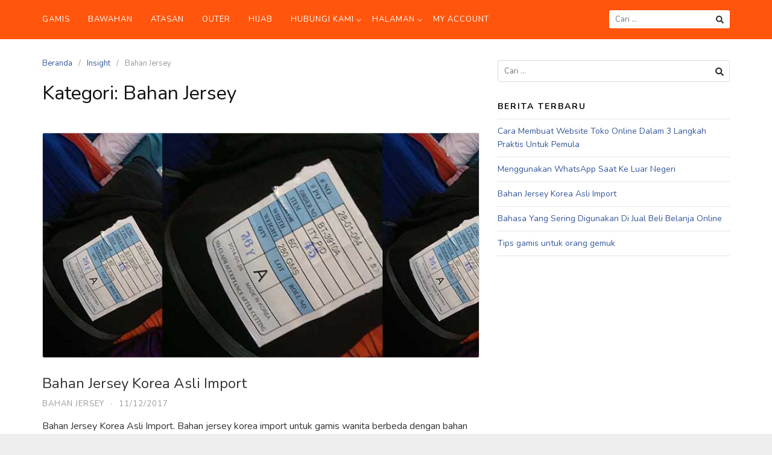

--- FILE ---
content_type: text/html; charset=UTF-8
request_url: https://www.daawam.com/insight/bahan-jersey/
body_size: 8833
content:
<!DOCTYPE html><html
lang="id"><head><meta
charset="UTF-8"><meta
name="viewport" content="width=device-width,initial-scale=1,minimum-scale=1.0"><meta
name='robots' content='index, follow, max-image-preview:large, max-snippet:-1, max-video-preview:-1' /><title>Bahan Jersey Original Impor Dari Korea | Daawam</title><meta
name="description" content="Bahan Jersey Original Impor Dari Korea" /><link
rel="canonical" href="https://www.daawam.com/insight/bahan-jersey/" /><meta
property="og:locale" content="id_ID" /><meta
property="og:type" content="article" /><meta
property="og:title" content="Bahan Jersey Original Impor Dari Korea | Daawam" /><meta
property="og:description" content="Bahan Jersey Original Impor Dari Korea" /><meta
property="og:url" content="https://www.daawam.com/insight/bahan-jersey/" /><meta
property="og:site_name" content="Daawam" /><meta
name="twitter:card" content="summary_large_image" /><meta
name="twitter:site" content="@geraidaawam" /> <script type="application/ld+json" class="yoast-schema-graph">{"@context":"https://schema.org","@graph":[{"@type":"CollectionPage","@id":"https://www.daawam.com/insight/bahan-jersey/","url":"https://www.daawam.com/insight/bahan-jersey/","name":"Bahan Jersey Original Impor Dari Korea | Daawam","isPartOf":{"@id":"https://www.daawam.com/#website"},"description":"Bahan Jersey Original Impor Dari Korea","breadcrumb":{"@id":"https://www.daawam.com/insight/bahan-jersey/#breadcrumb"},"inLanguage":"id"},{"@type":"BreadcrumbList","@id":"https://www.daawam.com/insight/bahan-jersey/#breadcrumb","itemListElement":[{"@type":"ListItem","position":1,"name":"Home","item":"https://www.daawam.com/"},{"@type":"ListItem","position":2,"name":"Insight","item":"https://www.daawam.com/insight/"},{"@type":"ListItem","position":3,"name":"Bahan Jersey"}]},{"@type":"WebSite","@id":"https://www.daawam.com/#website","url":"https://www.daawam.com/","name":"Daawam","description":"Busana Cantik Serba Macam","publisher":{"@id":"https://www.daawam.com/#/schema/person/2902fa3e6495359a7bfb86fd4ad75807"},"potentialAction":[{"@type":"SearchAction","target":{"@type":"EntryPoint","urlTemplate":"https://www.daawam.com/?s={search_term_string}"},"query-input":{"@type":"PropertyValueSpecification","valueRequired":true,"valueName":"search_term_string"}}],"inLanguage":"id"},{"@type":["Person","Organization"],"@id":"https://www.daawam.com/#/schema/person/2902fa3e6495359a7bfb86fd4ad75807","name":"Daawam","image":{"@type":"ImageObject","inLanguage":"id","@id":"https://www.daawam.com/#/schema/person/image/","url":"https://www.daawam.com/wp-content/litespeed/avatar/cf2c6986cd29a03761fe30fb869cf3e9.jpg?ver=1769589317","contentUrl":"https://www.daawam.com/wp-content/litespeed/avatar/cf2c6986cd29a03761fe30fb869cf3e9.jpg?ver=1769589317","caption":"Daawam"},"logo":{"@id":"https://www.daawam.com/#/schema/person/image/"},"sameAs":["https://www.daawam.com/"]}]}</script> <link
rel='dns-prefetch' href='//fonts.googleapis.com' /><link
rel="alternate" type="application/rss+xml" title="Daawam &raquo; Feed" href="https://www.daawam.com/feed/" /><link
rel="alternate" type="application/rss+xml" title="Daawam &raquo; Umpan Komentar" href="https://www.daawam.com/comments/feed/" /><link
rel="alternate" type="application/rss+xml" title="Daawam &raquo; Bahan Jersey Umpan Kategori" href="https://www.daawam.com/insight/bahan-jersey/feed/" /><style>.lazyload,.lazyloading{max-width:100%}</style><style id='wp-img-auto-sizes-contain-inline-css' type='text/css'>img:is([sizes=auto i],[sizes^="auto," i]){contain-intrinsic-size:3000px 1500px}</style><link
rel='stylesheet' id='litespeed-cache-dummy-css' href='https://www.daawam.com/wp-content/cache/wp-super-minify/css/c56bfe93565bb8da298bf54d8510e451.css' type='text/css' media='all' /><link
rel='stylesheet' id='wp-block-library-css' href='https://www.daawam.com/wp-includes/css/dist/block-library/style.min.css' type='text/css' media='all' /><style id='classic-theme-styles-inline-css' type='text/css'>/*! This file is auto-generated */
.wp-block-button__link{color:#fff;background-color:#32373c;border-radius:9999px;box-shadow:none;text-decoration:none;padding:calc(.667em + 2px) calc(1.333em+2px);font-size:1.125em}.wp-block-file__button{background:#32373c;color:#fff;text-decoration:none}</style><style id='global-styles-inline-css' type='text/css'>:root{--wp--preset--aspect-ratio--square:1;--wp--preset--aspect-ratio--4-3:4/3;--wp--preset--aspect-ratio--3-4:3/4;--wp--preset--aspect-ratio--3-2:3/2;--wp--preset--aspect-ratio--2-3:2/3;--wp--preset--aspect-ratio--16-9:16/9;--wp--preset--aspect-ratio--9-16:9/16;--wp--preset--color--black:#000;--wp--preset--color--cyan-bluish-gray:#abb8c3;--wp--preset--color--white:#fff;--wp--preset--color--pale-pink:#f78da7;--wp--preset--color--vivid-red:#cf2e2e;--wp--preset--color--luminous-vivid-orange:#ff6900;--wp--preset--color--luminous-vivid-amber:#fcb900;--wp--preset--color--light-green-cyan:#7bdcb5;--wp--preset--color--vivid-green-cyan:#00d084;--wp--preset--color--pale-cyan-blue:#8ed1fc;--wp--preset--color--vivid-cyan-blue:#0693e3;--wp--preset--color--vivid-purple:#9b51e0;--wp--preset--gradient--vivid-cyan-blue-to-vivid-purple:linear-gradient(135deg,rgb(6,147,227) 0%,rgb(155,81,224) 100%);--wp--preset--gradient--light-green-cyan-to-vivid-green-cyan:linear-gradient(135deg,rgb(122,220,180) 0%,rgb(0,208,130) 100%);--wp--preset--gradient--luminous-vivid-amber-to-luminous-vivid-orange:linear-gradient(135deg,rgb(252,185,0) 0%,rgb(255,105,0) 100%);--wp--preset--gradient--luminous-vivid-orange-to-vivid-red:linear-gradient(135deg,rgb(255,105,0) 0%,rgb(207,46,46) 100%);--wp--preset--gradient--very-light-gray-to-cyan-bluish-gray:linear-gradient(135deg,rgb(238,238,238) 0%,rgb(169,184,195) 100%);--wp--preset--gradient--cool-to-warm-spectrum:linear-gradient(135deg,rgb(74,234,220) 0%,rgb(151,120,209) 20%,rgb(207,42,186) 40%,rgb(238,44,130) 60%,rgb(251,105,98) 80%,rgb(254,248,76) 100%);--wp--preset--gradient--blush-light-purple:linear-gradient(135deg,rgb(255,206,236) 0%,rgb(152,150,240) 100%);--wp--preset--gradient--blush-bordeaux:linear-gradient(135deg,rgb(254,205,165) 0%,rgb(254,45,45) 50%,rgb(107,0,62) 100%);--wp--preset--gradient--luminous-dusk:linear-gradient(135deg,rgb(255,203,112) 0%,rgb(199,81,192) 50%,rgb(65,88,208) 100%);--wp--preset--gradient--pale-ocean:linear-gradient(135deg,rgb(255,245,203) 0%,rgb(182,227,212) 50%,rgb(51,167,181) 100%);--wp--preset--gradient--electric-grass:linear-gradient(135deg,rgb(202,248,128) 0%,rgb(113,206,126) 100%);--wp--preset--gradient--midnight:linear-gradient(135deg,rgb(2,3,129) 0%,rgb(40,116,252) 100%);--wp--preset--font-size--small:13px;--wp--preset--font-size--medium:20px;--wp--preset--font-size--large:36px;--wp--preset--font-size--x-large:42px;--wp--preset--spacing--20:0.44rem;--wp--preset--spacing--30:0.67rem;--wp--preset--spacing--40:1rem;--wp--preset--spacing--50:1.5rem;--wp--preset--spacing--60:2.25rem;--wp--preset--spacing--70:3.38rem;--wp--preset--spacing--80:5.06rem;--wp--preset--shadow--natural:6px 6px 9px rgba(0, 0, 0, 0.2);--wp--preset--shadow--deep:12px 12px 50px rgba(0, 0, 0, 0.4);--wp--preset--shadow--sharp:6px 6px 0px rgba(0, 0, 0, 0.2);--wp--preset--shadow--outlined:6px 6px 0px -3px rgb(255, 255, 255), 6px 6px rgb(0, 0, 0);--wp--preset--shadow--crisp:6px 6px 0px rgb(0,0,0)}:where(.is-layout-flex){gap:.5em}:where(.is-layout-grid){gap:.5em}body .is-layout-flex{display:flex}.is-layout-flex{flex-wrap:wrap;align-items:center}.is-layout-flex>:is(*,div){margin:0}body .is-layout-grid{display:grid}.is-layout-grid>:is(*,div){margin:0}:where(.wp-block-columns.is-layout-flex){gap:2em}:where(.wp-block-columns.is-layout-grid){gap:2em}:where(.wp-block-post-template.is-layout-flex){gap:1.25em}:where(.wp-block-post-template.is-layout-grid){gap:1.25em}.has-black-color{color:var(--wp--preset--color--black)!important}.has-cyan-bluish-gray-color{color:var(--wp--preset--color--cyan-bluish-gray)!important}.has-white-color{color:var(--wp--preset--color--white)!important}.has-pale-pink-color{color:var(--wp--preset--color--pale-pink)!important}.has-vivid-red-color{color:var(--wp--preset--color--vivid-red)!important}.has-luminous-vivid-orange-color{color:var(--wp--preset--color--luminous-vivid-orange)!important}.has-luminous-vivid-amber-color{color:var(--wp--preset--color--luminous-vivid-amber)!important}.has-light-green-cyan-color{color:var(--wp--preset--color--light-green-cyan)!important}.has-vivid-green-cyan-color{color:var(--wp--preset--color--vivid-green-cyan)!important}.has-pale-cyan-blue-color{color:var(--wp--preset--color--pale-cyan-blue)!important}.has-vivid-cyan-blue-color{color:var(--wp--preset--color--vivid-cyan-blue)!important}.has-vivid-purple-color{color:var(--wp--preset--color--vivid-purple)!important}.has-black-background-color{background-color:var(--wp--preset--color--black)!important}.has-cyan-bluish-gray-background-color{background-color:var(--wp--preset--color--cyan-bluish-gray)!important}.has-white-background-color{background-color:var(--wp--preset--color--white)!important}.has-pale-pink-background-color{background-color:var(--wp--preset--color--pale-pink)!important}.has-vivid-red-background-color{background-color:var(--wp--preset--color--vivid-red)!important}.has-luminous-vivid-orange-background-color{background-color:var(--wp--preset--color--luminous-vivid-orange)!important}.has-luminous-vivid-amber-background-color{background-color:var(--wp--preset--color--luminous-vivid-amber)!important}.has-light-green-cyan-background-color{background-color:var(--wp--preset--color--light-green-cyan)!important}.has-vivid-green-cyan-background-color{background-color:var(--wp--preset--color--vivid-green-cyan)!important}.has-pale-cyan-blue-background-color{background-color:var(--wp--preset--color--pale-cyan-blue)!important}.has-vivid-cyan-blue-background-color{background-color:var(--wp--preset--color--vivid-cyan-blue)!important}.has-vivid-purple-background-color{background-color:var(--wp--preset--color--vivid-purple)!important}.has-black-border-color{border-color:var(--wp--preset--color--black)!important}.has-cyan-bluish-gray-border-color{border-color:var(--wp--preset--color--cyan-bluish-gray)!important}.has-white-border-color{border-color:var(--wp--preset--color--white)!important}.has-pale-pink-border-color{border-color:var(--wp--preset--color--pale-pink)!important}.has-vivid-red-border-color{border-color:var(--wp--preset--color--vivid-red)!important}.has-luminous-vivid-orange-border-color{border-color:var(--wp--preset--color--luminous-vivid-orange)!important}.has-luminous-vivid-amber-border-color{border-color:var(--wp--preset--color--luminous-vivid-amber)!important}.has-light-green-cyan-border-color{border-color:var(--wp--preset--color--light-green-cyan)!important}.has-vivid-green-cyan-border-color{border-color:var(--wp--preset--color--vivid-green-cyan)!important}.has-pale-cyan-blue-border-color{border-color:var(--wp--preset--color--pale-cyan-blue)!important}.has-vivid-cyan-blue-border-color{border-color:var(--wp--preset--color--vivid-cyan-blue)!important}.has-vivid-purple-border-color{border-color:var(--wp--preset--color--vivid-purple)!important}.has-vivid-cyan-blue-to-vivid-purple-gradient-background{background:var(--wp--preset--gradient--vivid-cyan-blue-to-vivid-purple)!important}.has-light-green-cyan-to-vivid-green-cyan-gradient-background{background:var(--wp--preset--gradient--light-green-cyan-to-vivid-green-cyan)!important}.has-luminous-vivid-amber-to-luminous-vivid-orange-gradient-background{background:var(--wp--preset--gradient--luminous-vivid-amber-to-luminous-vivid-orange)!important}.has-luminous-vivid-orange-to-vivid-red-gradient-background{background:var(--wp--preset--gradient--luminous-vivid-orange-to-vivid-red)!important}.has-very-light-gray-to-cyan-bluish-gray-gradient-background{background:var(--wp--preset--gradient--very-light-gray-to-cyan-bluish-gray)!important}.has-cool-to-warm-spectrum-gradient-background{background:var(--wp--preset--gradient--cool-to-warm-spectrum)!important}.has-blush-light-purple-gradient-background{background:var(--wp--preset--gradient--blush-light-purple)!important}.has-blush-bordeaux-gradient-background{background:var(--wp--preset--gradient--blush-bordeaux)!important}.has-luminous-dusk-gradient-background{background:var(--wp--preset--gradient--luminous-dusk)!important}.has-pale-ocean-gradient-background{background:var(--wp--preset--gradient--pale-ocean)!important}.has-electric-grass-gradient-background{background:var(--wp--preset--gradient--electric-grass)!important}.has-midnight-gradient-background{background:var(--wp--preset--gradient--midnight)!important}.has-small-font-size{font-size:var(--wp--preset--font-size--small)!important}.has-medium-font-size{font-size:var(--wp--preset--font-size--medium)!important}.has-large-font-size{font-size:var(--wp--preset--font-size--large)!important}.has-x-large-font-size{font-size:var(--wp--preset--font-size--x-large)!important}:where(.wp-block-post-template.is-layout-flex){gap:1.25em}:where(.wp-block-post-template.is-layout-grid){gap:1.25em}:where(.wp-block-term-template.is-layout-flex){gap:1.25em}:where(.wp-block-term-template.is-layout-grid){gap:1.25em}:where(.wp-block-columns.is-layout-flex){gap:2em}:where(.wp-block-columns.is-layout-grid){gap:2em}:root :where(.wp-block-pullquote){font-size:1.5em;line-height:1.6}</style><link
rel='stylesheet' id='googlefonts-css' href='https://fonts.googleapis.com/css?family=Nunito%3A400%2C700&#038;display=swap&#038;ver=6.9' type='text/css' media='all' /><link
rel='stylesheet' id='landingpress-css' href='https://www.daawam.com/wp-content/cache/wp-super-minify/css/ce98a1df21f99ff7ab9f74df3d187eee.css' type='text/css' media='all' /><link
rel="EditURI" type="application/rsd+xml" title="RSD" href="https://www.daawam.com/xmlrpc.php?rsd" /> <script data-optimized="1" src="[data-uri]" defer></script> <style>.no-js img.lazyload{display:none}figure.wp-block-image img.lazyloading{min-width:150px}.lazyload,.lazyloading{--smush-placeholder-width:100px;--smush-placeholder-aspect-ratio:1/1;width:var(--smush-image-width,var(--smush-placeholder-width))!important;aspect-ratio:var(--smush-image-aspect-ratio,var(--smush-placeholder-aspect-ratio))!important}.lazyload,.lazyloading{opacity:0}.lazyloaded{opacity:1;transition:opacity 400ms;transition-delay:0ms}</style><meta
name="generator" content="Elementor 3.34.3; features: additional_custom_breakpoints; settings: css_print_method-external, google_font-enabled, font_display-auto"> <script data-optimized="1" type='text/javascript' src="[data-uri]" defer></script> <script data-optimized="1" type='text/javascript' src="[data-uri]" defer></script><script data-optimized="1" type='text/javascript' src="[data-uri]" defer></script> <style>.e-con.e-parent:nth-of-type(n+4):not(.e-lazyloaded):not(.e-no-lazyload),.e-con.e-parent:nth-of-type(n+4):not(.e-lazyloaded):not(.e-no-lazyload) *{background-image:none!important}@media screen and (max-height:1024px){.e-con.e-parent:nth-of-type(n+3):not(.e-lazyloaded):not(.e-no-lazyload),.e-con.e-parent:nth-of-type(n+3):not(.e-lazyloaded):not(.e-no-lazyload) *{background-image:none!important}}@media screen and (max-height:640px){.e-con.e-parent:nth-of-type(n+2):not(.e-lazyloaded):not(.e-no-lazyload),.e-con.e-parent:nth-of-type(n+2):not(.e-lazyloaded):not(.e-no-lazyload) *{background-image:none!important}}</style><style type="text/css">svg{width:1em;height:1em;fill:currentColor;display:inline-block;vertical-align:middle;margin-top:-2px}body,.site-description{font-family:"Nunito",sans-serif}@media (max-width:500px){.site-header{display:none!important}}.site-title,.site-title a,.site-title a:visited,.site-description{color:#fff}.site-branding{text-align:center}@media (min-width:769px){.main-navigation{padding-top:0;padding-bottom:0}.is-sticky .main-navigation{padding-top:0;padding-bottom:0}}.main-navigation,.main-navigation ul ul{background-color:#ff550c}.main-navigation li a,.main-navigation li a:visited,.menu-toggle,a.menu-minicart{color:#fff}.menu-bar{background:#fff}.main-navigation li a:hover,a.menu-minicart:hover{color:#62db32}.main-navigation li a{font-weight:400}.site-footer-widgets{background-color:#00260b}.footer-widget.widget .widget-title{color:#fcfcfc}.footer-widget.widget{color:#fff}.footer-widget.widget a,.footer-widget.widget a:visited{color:#fff}.footer-widget.widget a:hover{color:#d93}.footer-widget.widget .widget-title,.footer-widget.widget li,.footer-widget.widget ul ul{border-color:#fff}.site-footer .container{background-color:#ff5d00}.site-footer-widgets{border-radius:0}.site-inner{border-bottom-right-radius:0;border-bottom-left-radius:0}.site-footer{color:#fff}.site-footer,.site-footer .container{font-size:10px}#back-to-top{background:#16bf00}#back-to-top{color:#fff}.container,.site-header,.site-inner,.main-navigation,.page-landingpress-full-hf .site-header .container,.page-landingpress-full-hf .main-navigation .container,.page-landingpress-full-hf .site-footer-widgets .container,.elementor-template-full-width .site-header .container,.elementor-template-full-width .main-navigation .container,.elementor-template-full-width .site-footer-widgets .container,.page-landingpress-boxed .container,.page-landingpress-boxed .site-header,.page-landingpress-boxed .site-inner,.page-landingpress-boxed .main-navigation,.page-landingpress-boxed-hf .container,.page-landingpress-boxed-hf .site-header,.page-landingpress-boxed-hf .site-inner,.page-landingpress-boxed-hf .main-navigation{max-width:1200px}@media (min-width:1200px){.site-content .content-area{float:left;width:64.51612903%}.site-content .widget-area{float:right;width:35.48387097%}}@media (max-width:1199px){.site-content .content-area{float:none;width:100%}.site-content .widget-area{float:none;width:100%}}</style><link
rel="icon" href="https://www.daawam.com/wp-content/uploads/2018/02/cropped-Favicon-Daawam-1-1-100x100.jpg" sizes="32x32" /><link
rel="icon" href="https://www.daawam.com/wp-content/uploads/2018/02/cropped-Favicon-Daawam-1-1-255x255.jpg" sizes="192x192" /><link
rel="apple-touch-icon" href="https://www.daawam.com/wp-content/uploads/2018/02/cropped-Favicon-Daawam-1-1-255x255.jpg" /><meta
name="msapplication-TileImage" content="https://www.daawam.com/wp-content/uploads/2018/02/cropped-Favicon-Daawam-1-1-300x300.jpg" /> <script data-optimized="1" src="[data-uri]" defer></script> <script src="https://www.googletagmanager.com/gtag/js?id=UA-110609834-1" defer data-deferred="1"></script> <script src="[data-uri]" defer></script> </head><body
data-rsssl=1 class="archive category category-bahan-jersey category-16 wp-theme-landingpress-wp page-landingpress-full-hf header-inactive header-menu-active header-menu-sticky header-menu-before footer-active elementor-default elementor-kit-6667"><noscript>
<img
height="1" width="1" style="display:none" alt="fbpx"
src="https://www.facebook.com/tr?id=372331340776755&ev=PageView&noscript=1" />
</noscript><a
class="skip-link screen-reader-text" href="#content">Langsung ke konten</a><div
class="site-canvas"><div
id="page" class="site-container"><nav
id="site-navigation" class="main-navigation  main-navigation-logo-no main-navigation-cart-no"><div
class="container"><div
class="menu-overlay"></div>
<button
class="menu-toggle" aria-controls="header-menu" aria-expanded="false"><span
class="menu-toggle-text">MENU</span><span
class="menu-icon"><svg
xmlns="http://www.w3.org/2000/svg" viewBox="0 0 448 512"><path
d="M16 132h416c8.837 0 16-7.163 16-16V76c0-8.837-7.163-16-16-16H16C7.163 60 0 67.163 0 76v40c0 8.837 7.163 16 16 16zm0 160h416c8.837 0 16-7.163 16-16v-40c0-8.837-7.163-16-16-16H16c-8.837 0-16 7.163-16 16v40c0 8.837 7.163 16 16 16zm0 160h416c8.837 0 16-7.163 16-16v-40c0-8.837-7.163-16-16-16H16c-8.837 0-16 7.163-16 16v40c0 8.837 7.163 16 16 16z"/></svg></span></button><div
class="header-menu-container"><ul
id="header-menu" class="header-menu menu nav-menu clearfix"><li
id="menu-item-12979" class="menu-item menu-item-type-custom menu-item-object-custom menu-item-12979"><a
href="#">Gamis</a></li><li
id="menu-item-12980" class="menu-item menu-item-type-custom menu-item-object-custom menu-item-12980"><a
href="#">Bawahan</a></li><li
id="menu-item-12981" class="menu-item menu-item-type-custom menu-item-object-custom menu-item-12981"><a
href="#">Atasan</a></li><li
id="menu-item-12977" class="menu-item menu-item-type-custom menu-item-object-custom menu-item-12977"><a
href="#">Outer</a></li><li
id="menu-item-12978" class="menu-item menu-item-type-custom menu-item-object-custom menu-item-12978"><a
href="#">Hijab</a></li><li
id="menu-item-6467" class="menu-item menu-item-type-post_type menu-item-object-page menu-item-has-children menu-item-6467"><a
href="https://www.daawam.com/contact/">Hubungi Kami</a><ul
class="sub-menu"><li
id="menu-item-8264" class="menu-item menu-item-type-post_type menu-item-object-page menu-item-8264"><a
href="https://www.daawam.com/about-us/">Tentang Kami</a></li></ul></li><li
id="menu-item-6466" class="menu-item menu-item-type-custom menu-item-object-custom menu-item-has-children menu-item-6466"><a
href="#">Halaman</a><ul
class="sub-menu"><li
id="menu-item-3602" class="menu-item menu-item-type-post_type menu-item-object-page menu-item-3602"><a
href="https://www.daawam.com/faq/">FAQ</a></li><li
id="menu-item-8265" class="menu-item menu-item-type-post_type menu-item-object-page menu-item-8265"><a
href="https://www.daawam.com/services/">Services</a></li></ul></li><li
id="menu-item-8266" class="menu-item menu-item-type-post_type menu-item-object-page menu-item-8266"><a
href="https://www.daawam.com/my-account/">My Account</a></li><li
class="header-searchform"><form
method="get" class="search-form" action="https://www.daawam.com/">
<label>
<span
class="screen-reader-text">Cari untuk:</span>
<input
type="search" class="search-field" placeholder="Cari &hellip;" value="" name="s" />
</label>
<input
type="submit" class="search-submit" value="Cari" /></form></li></ul></div></div></nav><div
class="site-inner"><div
id="content" class="site-content"><div
class="container"><div
id="primary" class="content-area"><main
id="main" class="site-main"><nav
class="breadcrumb clearfix"><ul><li><a
href="https://www.daawam.com">Beranda</a></li><li><a
href="https://www.daawam.com/insight/">Insight</a></li><li>Bahan Jersey</li></ul></nav><header
class="page-header"><h1 class="page-title">Kategori: <span>Bahan Jersey</span></h1></header><div
class="blog-post-area"><article
id="post-807" class="clearfix entry-blog blog-layout-excerpt-image post-807 post type-post status-publish format-standard category-bahan-jersey entry"><div
class="blog-section-image">
<a
href="https://www.daawam.com/bahan-jersey-korea/" class="entry-image-link"><img
fetchpriority="high" width="570" height="293" src="https://www.daawam.com/wp-content/uploads/2017/12/Bahan-Jersey-Korea-Asli-Import-Daawam.jpg" class="entry-image" alt="Bahan Jersey Korea Asli Import" decoding="async" /></a></div><div
class="blog-section-content"><header
class="entry-header"><h2 class="entry-title"><a
href="https://www.daawam.com/bahan-jersey-korea/" rel="bookmark">Bahan Jersey Korea Asli Import</a></h2><div
class="entry-meta"><span
class="cat-links"><a
href="https://www.daawam.com/insight/bahan-jersey/" >Bahan Jersey</a></span><span
class="meta-sep">&middot;</span><span
class="time-link"><time
class="entry-date published" datetime="2017-12-11T18:50:16+07:00">11/12/2017</time><time
class="updated" datetime="2021-08-02T07:42:32+07:00">02/08/2021</time></span></div></header><div
class="entry-content"><p>Bahan Jersey Korea Asli Import. Bahan jersey korea import untuk gamis wanita berbeda dengan bahan jersey yang buat kaos-kaos bola. Bahan jersey yang buat kaos bola itu berjenis Licra-Spandex Super- Eyelet-DriFit-Hyget-Wafer-Paragon. Makanya penggunaannya bagus untuk seragam olahraga. Sedangkan bahan jersey untuk gamis wanita,baik bermotif maupun polos adalah : Berjenis spandex ITY &#8220;Interlocked Twisted Yarn&#8221; bahan &hellip;</p><p><a
href="https://www.daawam.com/bahan-jersey-korea/" class="more-link">Lanjut membaca</a></p></div></div></article></div></main></div><div
id="secondary" class="widget-area"><div
class="site-sidebar"><aside
id="search-2" class="widget widget_search"><form
role="search" method="get" class="search-form" action="https://www.daawam.com/">
<label>
<span
class="screen-reader-text">Cari untuk:</span>
<input
type="search" class="search-field" placeholder="Cari &hellip;" value="" name="s" />
</label>
<input
type="submit" class="search-submit" value="Cari" /></form></aside><aside
id="recent-posts-2" class="widget widget_recent_entries"><h3 class="widget-title">Berita Terbaru</h3><ul><li>
<a
href="https://www.daawam.com/cara-membuat-website-toko-online-dalam-3-langkah-praktis/">Cara Membuat Website Toko Online Dalam 3 Langkah Praktis Untuk Pemula</a></li><li>
<a
href="https://www.daawam.com/menggunakan-whatsapp/">Menggunakan WhatsApp Saat Ke Luar Negeri</a></li><li>
<a
href="https://www.daawam.com/bahan-jersey-korea/">Bahan Jersey Korea Asli Import</a></li><li>
<a
href="https://www.daawam.com/bahasa-yang-sering-digunakan-di-jual-beli-belanja-online/">Bahasa Yang Sering Digunakan Di Jual Beli Belanja Online</a></li><li>
<a
href="https://www.daawam.com/tips-gamis-untuk-orang-gemuk/">Tips gamis untuk orang gemuk</a></li></ul></aside></div></div></div></div><div
id="footer-widgets" class="site-footer-widgets"><div
class="container"><div
class="footer-col"><aside
id="text-2" class="footer-widget widget widget_text"><h3 class="widget-title">Layanan Pelanggan</h3><div
class="textwidget"><p><a
href="https://www.daawam.com/garansi" target="_blank" rel="noopener">Garansi</a></p><p><a
href="https://www.daawam.com/my-account" target="_blank" rel="noopener">Akun Saya</a></p><p><a
href="https://www.daawam.com/cara-pemesanan" target="_blank" rel="noopener">Cara Pemesanan</a></p><p><a
href="https://www.daawam.com/cara-pembayaran" target="_blank" rel="noopener">Cara Pembayaran</a></p><p><a
href="https://www.daawam.com/contact/" target="_blank" rel="noopener">Hubungi Kami</a></p><p><a
href="https://cekresi.com/" target="_blank" rel="noopener">Cek Resi</a></p></div></aside></div><div
class="footer-col"><aside
id="text-3" class="footer-widget widget widget_text"><h3 class="widget-title">Informasi</h3><div
class="textwidget"><p><a
href="https://www.daawam.com/faq" target="_blank" rel="noopener">FAQ / Tanya Jawab</a></p><p><a
href="https://www.daawam.com/about-us/" target="_blank" rel="noopener">Tentang Kami</a></p><p><a
href="https://www.daawam.com/store-list/" target="_blank" rel="noopener">Toko Kami</a></p><p><a
href="https://www.daawam.com/daftar" target="_blank" rel="noopener">Pendaftaran Reseller</a></p><p><a
href="https://www.daawam.com/services/" target="_blank" rel="noopener">Service</a></p><p><a
href="https://www.daawam.com/blog" target="_blank" rel="noopener">Blog</a></p></div></aside></div><div
class="footer-col"><aside
id="text-4" class="footer-widget widget widget_text"><h3 class="widget-title">Daawam</h3><div
class="textwidget"><p>Blok A / 5 / B / 62</p><p>Pasar Tanah Abang Jakarta 10240</p><p>Telepon : 0812.8999.9229</p></div></aside><aside
id="recent-posts-3" class="footer-widget widget widget_recent_entries"><h3 class="widget-title">Berita Terbaru</h3><ul><li>
<a
href="https://www.daawam.com/cara-membuat-website-toko-online-dalam-3-langkah-praktis/">Cara Membuat Website Toko Online Dalam 3 Langkah Praktis Untuk Pemula</a></li></ul></aside></div></div></div></div><footer
id="colophon" class="site-footer"><div
class="container"><div
class="site-info">
Copyright © 2024-Daawam | Busana Cantik Serba Macam</div></div></footer></div></div> <script type="speculationrules">{"prefetch":[{"source":"document","where":{"and":[{"href_matches":"/*"},{"not":{"href_matches":["/wp-*.php","/wp-admin/*","/wp-content/uploads/*","/wp-content/*","/wp-content/plugins/*","/wp-content/themes/landingpress-wp/*","/*\\?(.+)"]}},{"not":{"selector_matches":"a[rel~=\"nofollow\"]"}},{"not":{"selector_matches":".no-prefetch, .no-prefetch a"}}]},"eagerness":"conservative"}]}</script> <div
id="back-to-top"><svg
xmlns="http://www.w3.org/2000/svg" viewBox="0 0 320 512"><path
d="M177 159.7l136 136c9.4 9.4 9.4 24.6 0 33.9l-22.6 22.6c-9.4 9.4-24.6 9.4-33.9 0L160 255.9l-96.4 96.4c-9.4 9.4-24.6 9.4-33.9 0L7 329.7c-9.4-9.4-9.4-24.6 0-33.9l136-136c9.4-9.5 24.6-9.5 34-.1z"/></svg></div> <script data-optimized="1" type='text/javascript' src="[data-uri]" defer></script> <div
id='fb-pxl-ajax-code'></div> <script data-optimized="1" src="[data-uri]" defer></script> <script type="text/javascript" src="https://www.daawam.com/wp-includes/js/jquery/jquery.min.js" id="jquery-core-js"></script> <script data-optimized="1" type="text/javascript" defer src="https://www.daawam.com/wp-content/litespeed/js/905e98ec016fd14629a28b43655d3a15.js?ver=d3a15" id="jquery-migrate-js"></script> <script data-optimized="1" type="text/javascript" defer src="https://www.daawam.com/wp-content/litespeed/js/c8619943d308530694f7e98efffd0088.js?ver=d0088" id="landingpress-js"></script> <noscript><img
height="1" width="1" alt="fbpx" style="display:none" src="https://www.facebook.com/tr?id=372331340776755&ev=PageView&noscript=1" /></noscript>
<noscript><img
height="1" width="1" alt="fbpx" style="display:none" src="https://www.facebook.com/tr?id=429652888087058&ev=PageView&noscript=1" /></noscript></body></html>
<!-- Page optimized by LiteSpeed Cache @2026-01-29 11:57:16 -->

<!-- Page cached by LiteSpeed Cache 7.7 on 2026-01-29 11:57:16 -->
<!--
*** This site runs WP Super Minify plugin v2.0.1 - http://wordpress.org/plugins/wp-super-minify ***
*** Total size saved: 8.724% | Size before compression: 34251 bytes | Size after compression: 31263 bytes. ***
-->

--- FILE ---
content_type: text/css
request_url: https://www.daawam.com/wp-content/cache/wp-super-minify/css/ce98a1df21f99ff7ab9f74df3d187eee.css
body_size: 9770
content:
html{font-family:sans-serif;-webkit-text-size-adjust:100%;-ms-text-size-adjust:100%}body{margin:0}article,aside,details,figcaption,figure,footer,header,main,menu,nav,section,summary{display:block}audio,canvas,progress,video{display:inline-block;vertical-align:baseline}audio:not([controls]){display:none;height:0}[hidden],template{display:none}a{background-color:#fff0}a:active,a:hover{outline:0}abbr[title]{border-bottom:1px dotted}b,strong{font-weight:700}dfn{font-style:italic}h1{margin:.67em 0;font-size:2em}mark{color:#000;background:#ff0}small{font-size:80%}sub,sup{position:relative;font-size:75%;line-height:0;vertical-align:baseline}sup{top:-.5em}sub{bottom:-.25em}img{border:0}figure{margin:1em 40px}hr{box-sizing:content-box;height:0}pre{overflow:auto}code,kbd,pre,samp{font-family:monospace,monospace;font-size:1em}button,input,optgroup,select,textarea{margin:0;color:inherit;font:inherit}button{overflow:visible}button,select{text-transform:none}button,html input[type="button"],input[type="reset"],input[type="submit"]{cursor:pointer;-webkit-appearance:button}button[disabled],html input[disabled]{cursor:default}button::-moz-focus-inner,input::-moz-focus-inner{padding:0;border:0}input{line-height:normal}input[type="checkbox"],input[type="radio"]{box-sizing:border-box;padding:0}input[type="number"]::-webkit-inner-spin-button,input[type="number"]::-webkit-outer-spin-button{height:auto}input[type="search"]{-webkit-appearance:textfield}input[type="search"]::-webkit-search-cancel-button,input[type="search"]::-webkit-search-decoration{-webkit-appearance:none}fieldset{margin:0;padding:0;border:0}legend{padding:0;border:0}textarea{overflow:auto}optgroup{font-weight:700}table{border-spacing:0;border-collapse:collapse}td,th{padding:0}html{box-sizing:border-box;-ms-word-wrap:break-word;word-wrap:break-word}*,*:before,*:after{box-sizing:inherit}body{color:#333;background:#eee;font-family:-apple-system,BlinkMacSystemFont,"Segoe UI",Roboto,Oxygen-Sans,Ubuntu,Cantarell,"Helvetica Neue",sans-serif;font-size:16px;line-height:1.6}button,input,select,textarea{font-size:13px;line-height:1.6}h1,h2,h3,h4,h5,h6{color:#111;font-weight:400}p{margin:0 0 1.25em}a,a:visited{color:#365899;text-decoration:none}a:hover{color:#365899;text-decoration:underline}a:focus{outline:thin dotted}a:hover,a:active{outline:0}b,strong{font-weight:700}dfn,cite,em,i{font-style:italic}blockquote{margin:0 0 20px;padding:20px 25px;border:1px dashed #ddd}blockquote>p:last-of-type{margin-bottom:0}address{margin:0 0 1.5em}pre{overflow:auto;max-width:100%;margin-bottom:1.6em;padding:1.6em;background:#eee;font-family:"Courier 10 Pitch",Courier,monospace;font-size:15px;line-height:1.6}code,kbd,tt,var{font-family:Monaco,Consolas,"Andale Mono","DejaVu Sans Mono",monospace;font-size:15px}abbr,acronym{border-bottom:1px dotted #666;cursor:help}mark,ins{background:#fff9c0;text-decoration:none}small{font-size:75%}big{font-size:125%}blockquote:before,blockquote:after,q:before,q:after{content:""}blockquote,q{quotes:"" ""}hr{height:1px;margin-bottom:1.5em;border-bottom:1px solid #ddd;background:none}ul,ol{margin:0 0 1.5em 0}ul{list-style:disc}ol{list-style:decimal}li>ul,li>ol{margin-bottom:0;margin-left:1.5em}dt{font-weight:700}dd{margin:0 1.5em 1.5em}img{max-width:100%;height:auto;border-radius:2px}table{width:100%;margin:0 0 1.5em}th,td{padding:7px;text-align:left}button,input[type="button"],input[type="reset"],input[type="submit"]{padding:7px 15px 7px;border:1px solid #ddd;border-radius:3px;color:rgb(0 0 0 / .8);background:#e6e6e6;font-size:14px;line-height:1.6}input[type="text"],input[type="number"],input[type="tel"],input[type="email"],input[type="url"],input[type="password"],input[type="search"],textarea{padding:7px 10px 7px;border:1px solid #ddd;border-radius:3px}textarea{width:100%;padding:5px 10px 5px}select{box-sizing:border-box;height:32px;padding:0 25px 0 10px;border:1px solid #ddd;border-radius:3px;background:#fff url([data-uri]) no-repeat center right;font-size:14px;line-height:30px;-webkit-appearance:none;-moz-appearance:none;appearance:none}figure{margin:0}.search-submit{margin-left:10px}.site-container{width:100%;margin:0 auto;padding:30px}.container{max-width:960px;margin:0 auto;padding:0 30px}.site-header{position:relative;max-width:960px;margin:0 auto;padding:0;background-position:center;background-size:cover}.site-branding{position:relative;padding:60px 0 50px;background-color:#e3ecf8;background-position:center;background-size:cover;text-align:center}.site-branding .container{position:relative}.site-header-overlay{position:absolute;top:0;right:0;bottom:0;left:0;width:100%;height:100%;opacity:.8}.site-title{margin:0;color:#222;font-size:28px;font-weight:400;line-height:1em}.site-title a,.site-title a:visited{color:#222;text-decoration:none}.site-description{margin:5px 0 0;opacity:.75;color:#333;font-size:16px;font-weight:400}.site-header-widget-active .header-widget{margin-top:20px}@media (min-width:701px){.site-header-widget-active.site-header-align-left .header-logo{float:left;max-width:40%}.site-header-widget-active.site-header-align-right .header-logo{float:right;max-width:40%}.site-header-widget-active.site-header-align-left .header-widget{float:right;max-width:60%;margin-top:-5px}.site-header-widget-active.site-header-align-right .header-widget{float:left;max-width:60%;margin-top:-5px}}.header-widget .widget,.header-widget .widget ul.menu,.header-widget .widget ul.menu li,.header-widget .widget ul.menu li ul{display:inline-block;margin:0;padding:0;border:0;list-style:none}.header-widget .widget ul.menu li ul{display:none}.header-widget .widget ul.menu li a{display:inline-block;padding:0 8px}.site-header-image{display:block;width:100%}.site-inner{max-width:960px;margin:0 auto;padding:0;background:#fff}.site-inner .container{padding:30px 15px 15px}.site-content .content-area{float:left;width:64.51612903%;padding:0 15px}.page-sidebar-inactive .site-content .content-area{float:none;width:100%}.site-content .widget-area{float:right;width:35.48387097%;padding:0 15px 30px}.page-sidebar-inactive .site-content .widget-area{display:none;float:none;width:100%}.site-footer-widgets{padding:10px 0 0;color:#eaeaea;background:#222;font-size:13px}.site-footer{font-size:13px;text-align:center}.site-footer .container{padding-top:30px;padding-bottom:30px;font-size:13px;text-align:center}.site-footer a,.site-footer a:visited{color:#333}.site-footer a:hover{color:#333;text-decoration:none}.page-landingpress .site-content .container,.page-landingpress .site-content .content-area,.elementor-template-full-width .site-content .container,.elementor-template-full-width .site-content .content-area{width:100%;max-width:100%;margin:0;padding:0}.page-landingpress-full .site-container{width:100%;max-width:100%;margin:0;padding:0}.page-landingpress-full .site-inner{background:none}.page-landingpress-full .site-inner{width:100%;max-width:100%;margin:0;padding:0}.page-landingpress-full-hf .site-container,.elementor-template-full-width .site-container{width:100%;max-width:100%;margin:0;padding:0}.page-landingpress-full-hf .site-inner,.elementor-template-full-width .site-inner{width:100%;max-width:100%;margin:0;padding:0}.page-landingpress-full-hf .site-header,.page-landingpress-full-hf .main-navigation,.elementor-template-full-width .site-header,.elementor-template-full-width .main-navigation{max-width:100%;margin:0}.page-landingpress-full-hf .site-branding .container,.elementor-template-full-width .site-branding .container{padding-top:30px;padding-bottom:20px}.page-landingpress-full-hf .site-footer .container,.elementor-template-full-width .site-footer .container{max-width:100%}.page-landingpress-full-hf .site-header .container,.page-landingpress-full-hf .main-navigation .container,.page-landingpress-full-hf .site-footer-widgets .container,.elementor-template-full-width .site-header .container,.elementor-template-full-width .main-navigation .container,.elementor-template-full-width .site-footer-widgets .container{max-width:960px}@media (max-width:960px){.page-landingpress-boxed .site-container{padding:0}}.page-landingpress-boxed .container,.page-landingpress-boxed .site-header,.page-landingpress-boxed .site-inner,.page-landingpress-boxed .main-navigation{max-width:960px}.page-landingpress-boxed-hf .container,.page-landingpress-boxed-hf .site-header,.page-landingpress-boxed-hf .site-inner,.page-landingpress-boxed-hf .main-navigation{max-width:960px}@media (max-width:700px){.page-landingpress-slim .site-container{padding:0}}.page-landingpress-slim .container,.page-landingpress-slim .site-header,.page-landingpress-slim .site-inner,.page-landingpress-slim .main-navigation{max-width:700px}.page-landingpress-slim-hf .container,.page-landingpress-slim-hf .site-header,.page-landingpress-slim-hf .site-inner,.page-landingpress-slim-hf .main-navigation{max-width:700px}.main-navigation{display:block;clear:both;z-index:99998!important;max-width:960px;margin:0 auto;background:#222;font-size:13px;letter-spacing:1px;text-transform:uppercase}#site-navigation-sticky-wrapper:not(.is-sticky){height:auto!important}.admin-bar .is-sticky .main-navigation{top:32px!important}@media screen and (max-width:782px){.admin-bar .is-sticky .main-navigation{top:46px!important}}@media screen and (max-width:600px){.admin-bar .is-sticky .main-navigation{top:0!important}}.main-navigation .container{padding:0 15px}.main-navigation ul{margin:0;padding-left:0;list-style:none}.main-navigation li{float:left;position:relative;-webkit-backface-visibility:hidden;-webkit-overflow-scrolling:touch}.main-navigation li a,.main-navigation li a:visited{display:block;position:relative;padding:0 15px;color:#999;line-height:65px;text-decoration:none}.main-navigation li a:hover{color:#fff}.main-navigation ul li.menu-item-has-children>a i,.main-navigation ul li.menu-item-has-children>a svg{padding-left:5px;opacity:.6}.main-navigation ul ul{float:left;position:absolute;z-index:99999;top:65px;left:-999em;border-top:1px solid rgb(255 255 255 / .1);background:#222;box-shadow:0 3px 3px rgb(255 255 255 / .2);text-align:left}.main-navigation ul ul ul{top:-1px;left:-999em}.main-navigation ul ul a{width:200px;line-height:40px}.main-navigation ul ul li{border-bottom:1px solid rgb(255 255 255 / .1)}.main-navigation ul ul li a{position:relative;padding:0 15px}.main-navigation ul li.menu-item-has-children>a>svg{position:absolute;top:50%;right:3px;margin-top:-6px}.main-navigation ul ul li.menu-item-has-children>a>svg{position:absolute;top:50%;right:15px;margin-top:-3px;transform:rotate(270deg)}.main-navigation ul li:hover>ul{left:auto}.main-navigation ul ul li:hover>ul{left:100%}.main-navigation li.header-searchform{float:right;height:65px;padding:17px 15px}.main-navigation li.header-searchform .search-field{width:200px;height:30px;border:none}.main-navigation li.header-minicart{float:right}.menu-toggle{display:none;float:left;border:none!important;border-radius:0!important;-webkit-tap-highlight-color:#fff0}.menu-toggle:focus,.menu-toggle:active,.menu-toggle:focus:active{outline:none!important;background:none;box-shadow:none}.menu-toggle{margin:0;padding:0 15px;border:none;color:#999;background:none;box-shadow:none;text-shadow:none;line-height:65px}.menu-toggle-text{float:right;padding:0 0 0 10px}.menu-icon{float:left;padding:0 0 0 0}.menu-icon svg{width:22px;height:22px}.menu-bar{display:block;width:24px;height:3px;margin-bottom:5px;background:#999}.menu-label{line-height:29px;text-transform:uppercase}.menu-overlay{display:none!important;position:fixed;z-index:9998;top:0;left:0;width:100%;height:100%;opacity:.85;background:#111;cursor:pointer}.menu-overlay:before,.menu-overlay:after{position:absolute;top:20px;right:30px;width:2px;height:33px;background-color:#fff;content:" "}.menu-overlay:before{transform:rotate(45deg)}.menu-overlay:after{transform:rotate(-45deg)}a.menu-logo{display:block;float:left;padding:0 15px;text-decoration:none}a.menu-logo:hover{text-decoration:none}a.menu-logo img{float:left;width:auto!important;height:40px;margin:12px 0 0}a.menu-minicart{display:block;float:right;padding:0 15px;border:none!important;border-radius:0!important;color:#999;font-size:14px;line-height:65px;text-decoration:none}a.menu-minicart:hover{color:#fff;text-decoration:none}.footer-navigation{padding-bottom:10px;line-height:2.5em;text-align:center}.footer-navigation ul{display:inline-block;margin:0;padding-left:0;vertical-align:top;list-style:none}.footer-navigation li{display:inline-block;position:relative}.footer-navigation a{padding:0 10px}.screen-reader-text{overflow:hidden;clip:rect(1px,1px,1px,1px);position:absolute!important;width:1px;height:1px}.screen-reader-text:hover,.screen-reader-text:active,.screen-reader-text:focus{display:block;clip:auto!important;z-index:100000;top:5px;left:5px;width:auto;height:auto;padding:15px 23px 14px;border-radius:3px;color:#21759b;background-color:#f1f1f1;box-shadow:0 0 2px 2px rgb(0 0 0 / .6);font-size:14px;font-weight:700;line-height:normal;text-decoration:none}.alignleft{display:inline;float:left;margin-right:1.5em}.alignright{display:inline;float:right;margin-left:1.5em}.aligncenter{display:block;clear:both;margin-right:auto;margin-left:auto}.clearfix:before,.clearfix:after,.site-container:before,.site-container:after,.container:before,.container:after,.entry-content:before,.entry-content:after,.comment-content:before,.comment-content:after,.site-header:before,.site-header:after,.site-content:before,.site-content:after,.site-main:before,.site-main:after,.site-footer-widgets:before,.site-footer-widgets:after,.site-footer:before,.site-footer:after{display:table;content:""}.clearfix:after,.site-container:after,.container:after,.entry-content:after,.comment-content:after,.site-header:after,.site-content:after,.site-main:after,.site-footer-widgets:after,.site-footer:after{clear:both}.widget{margin:0 0 30px;font-size:14px}.widget:before,.widget:after{display:table;content:""}.widget:after{clear:both}.widget-title{margin:0;margin-bottom:9px;padding-bottom:9px;border-bottom:1px dotted #ccc;font-size:14px;font-weight:700;letter-spacing:2px;text-transform:uppercase}.widget select{max-width:100%}.widget ul{margin:-9px 0 0;padding:0;list-style:none}.widget li{padding:9px 0;border-bottom:1px dotted #ccc}.widget ul ul{margin-top:9px;margin-bottom:-9px;padding-left:15px;border-top:1px dotted #ccc}.widget ul ul>li:last-of-type{border:none}.widget select{width:100%;margin-top:.5em;padding:5px}.widget_calendar{padding-bottom:0}.widget_calendar .widget-title{margin-bottom:0}.widget_calendar table{margin-bottom:0}.widget_calendar caption{padding-top:9px;padding-bottom:9px;text-align:center}.widget_calendar thead th,.widget_calendar tbody td,.widget_calendar tfoot td{padding-top:6px;padding-bottom:6px;border-top:1px solid #e5e5e5;text-align:center}.widget_calendar tbody td{padding-top:6px;padding-bottom:6px;border-top:1px solid #e5e5e5;text-align:center}.widget_calendar tbody a{font-weight:700}.widget_calendar tfoot #prev{text-align:left}.widget_calendar tfoot #next{text-align:right}.widget_posts_list img{margin:5px 0 0;padding:0}.widget_posts_list a{display:block}.widget_posts_list .post-title-alt{margin:5px 0 0;font-size:14px}.widget_posts_list .post-date{display:block;margin:5px 0 0;color:#999;font-size:12px;line-height:20px;letter-spacing:1px;text-transform:uppercase}.widget_posts_list p{margin:5px 0 0;font-size:13px}.widget_search{margin-top:5px}.search-form{position:relative}.search-form i,.search-form svg{position:absolute;top:50%;right:10px;margin-top:-6px}.search-form .search-field{display:block;width:100%}.search-form .search-submit{position:absolute;top:0;right:0;width:40px;height:100%;border:0;background:#fff0;text-indent:-99999px}.widget ol.wp-block-latest-comments{padding-left:0}.footer-container{max-width:910px;margin:0 auto}.footer-row{margin:0 -15px}.footer-col{float:left;width:33.33333333%;padding:0 15px}.footer-widget.widget{color:#999}.footer-widget.widget .widget-title{color:#fff}.footer-widget.widget a,.footer-widget.widget a:visited{color:#999}.footer-widget.widget a:hover{color:#fff;text-decoration:none}.footer-widget.widget .widget-title,.footer-widget.widget li,.footer-widget.widget ul ul{border-color:#333}#back-to-top{display:none;position:fixed;z-index:99999;right:15px;bottom:115px;width:35px;height:35px;border-radius:4px;opacity:.6;color:#fff;background:#333;font-size:16px;line-height:35px;text-align:center;cursor:pointer}#back-to-top:hover{opacity:1}.breadcrumb{margin-bottom:20px;color:#999;font-size:13px}.breadcrumb ul{margin:0;padding:0;list-style:none}.breadcrumb li{float:left;padding-right:10px}.breadcrumb li:after{content:"/"}.breadcrumb li:last-of-type:after{content:""}.breadcrumb li a{padding-right:10px}.page-header{margin-bottom:40px}.sticky{display:block}.entry{margin:0 0 30px}.entry-header{margin:0 0 15px}.entry-thumbnail{float:left;box-sizing:content-box;margin:0 20px 20px 0;padding:4px;border:1px solid #ddd}.entry-image{margin:5px auto 20px auto}.entry-header .entry-image-link{display:block}.entry-header .entry-image{width:100%}.entry-header img.alignleft,.entry-header img.alignright{margin-bottom:5px}.entry .entry-title{margin:0 0 10px;font-size:24px;font-weight:400;line-height:1.2}.entry .entry-title a,.entry .entry-title a:visited{color:#333}.page-title,.entry-page .entry-title,.entry-post .entry-title{margin:0 0 20px;font-size:32px;font-weight:400;line-height:40px}.byline,.updated:not(.published){display:none}.single .byline,.group-blog .byline{display:inline}.attachment .entry-summary{margin-bottom:10px}.entry-meta{margin:0 0 10px 0;padding:0;color:#999;font-size:13px;letter-spacing:1px;text-transform:uppercase}.entry-meta a,.entry-meta a:visited{color:#999}.meta-sep{padding:0 10px}.entry-footer a,.entry-footer span{padding:0 15px 0 0}.entry.entry-summary{margin:0 0 40px}.entry.entry-summary .entry-header{margin:0}.entry.entry-summary p{margin:0}.entry.entry-summary .more-link{display:inline-block;padding-top:10px}.page .entry.page .edit-link{display:block;clear:both;padding-top:15px}.blog-section-image img{width:100%;border:1px solid #ddd;border-radius:3px}.blog-layout-thumb-left,.blog-layout-thumb-right,.blog-layout-thumb-medium-left,.blog-layout-thumb-medium-right{margin-right:-10px;margin-left:-10px}.blog-layout-thumb-left .blog-section-image{float:left;width:29%;padding:0 10px}.blog-layout-thumb-left .blog-section-content{float:right;width:71%;padding:0 10px}.blog-layout-thumb-right .blog-section-image{float:right;width:29%;padding:0 10px}.blog-layout-thumb-right .blog-section-content{float:left;width:71%;padding:0 10px}.blog-layout-thumb-medium-left .blog-section-image{float:left;width:40%;padding:0 10px}.blog-layout-thumb-medium-left .blog-section-content{float:right;width:60%;padding:0 10px}.blog-layout-thumb-medium-right .blog-section-image{float:right;width:40%;padding:0 10px}.blog-layout-thumb-medium-right .blog-section-content{float:left;width:60%;padding:0 10px}.blog-layout-gallery-2cols:nth-of-type(odd){float:left;clear:both;width:50%;padding-right:15px}.blog-layout-gallery-2cols:nth-of-type(even){float:right;width:50%;padding-left:15px}.blog-layout-gallery-3cols{float:left;width:33.3333%}.blog-layout-gallery-3cols:nth-child(3n+1){clear:both;padding-right:20px}.blog-layout-gallery-3cols:nth-child(3n+2){padding-right:10px;padding-left:10px}.blog-layout-gallery-3cols:nth-child(3n){float:right;padding-left:20px}.share-social{margin:25px 0 20px;font-size:12px;-webkit-font-smoothing:antialiased;line-height:28px}.share-label{display:inline-block;margin:0 7px 5px 0;padding:0 10px;border-radius:2px;color:#333;background:#ddd;-webkit-background-clip:padding-box;-moz-background-clip:padding;box-shadow:inset 0 -3px 0 rgb(0 0 0 / .2);text-transform:uppercase}.share-link{display:inline-block;margin:0 7px 5px 0;padding:0 10px;border-radius:2px;color:#fff;background:#444;-webkit-background-clip:padding-box;-moz-background-clip:padding;box-shadow:inset 0 -3px 0 rgb(0 0 0 / .2);cursor:pointer}.share-link:visited,.share-link:hover,.share-link:active{color:#fff;text-decoration:none}.share-twitter{background:#00aced}.share-twitter:hover,.share-twitter:active{background:#0084b4}.share-facebook{background:#3b5997}.share-facebook:hover,.share-facebook:active{background:#2d4372}.share-whatsapp{background:#25d366}.share-whatsapp:hover,.share-whatsapp:active{background:#128c7e}.share-googleplus{background:#d64937}.share-googleplus:hover,.share-googleplus:active{background:#b53525}.share-buffer{background:#444}.share-buffer:hover,.share-buffer:active{background:#222}.share-pinterest{background:#bd081c}.share-pinterest:hover,.share-pinterest:active{background:#bd081c}.posts-navigation,.page-links{clear:both;margin:0 0 25px;font-size:13px;line-height:28px}.posts-navigation ul,.page-links ul{margin:0;padding:0;list-style:none}.posts-navigation li,.page-links li{display:inline-block;margin:0 10px 0 0;padding:0}.posts-navigation li span,.posts-navigation li a,.page-links li span,.page-links li a{display:inline-block;margin:0;padding:0 10px;border:1px solid #ddd;border-radius:3px;background:#f5f5f5}.posts-navigation a:hover,.page-links a:hover{text-decoration:none}.posts-navigation .current,.page-links .current{font-weight:700}.comment-navigation,.post-navigation{overflow:hidden;margin:0 0 30px}.post-navigation .nav-previous,.comment-navigation .nav-previous{float:left;width:50%}.post-navigation .nav-next,.comment-navigation .nav-next{float:right;width:50%;text-align:right}.entry-gallery{margin:0 -5px;padding-bottom:20px}.entry-gallery h3{margin:0 0 20px;font-size:18px;font-weight:700}.entry-gallery:before,.entry-gallery:after{display:table;content:""}.entry-gallery:after{clear:both}.entry-gallery .thumbnail{float:left;width:20%;padding:0 5px 10px 5px}.entry-gallery .thumbnail a{display:block;line-height:0}.entry-gallery .thumbnail img{padding:3px;border:1px solid #ddd}.related-posts{padding-bottom:30px}.related-posts h3{margin:40px 0 0;font-size:22px;font-weight:400;line-height:36px}.related-posts ul{margin:0;padding:0;list-style:none}.related-posts ul:before,.related-posts ul:after{display:table;content:""}.related-posts ul:after{clear:both}.related-posts li{padding-top:10px;padding-bottom:10px}.related-posts li h4{margin:0 0 5px;font-size:18px}.related-posts li p{margin:0}.error-404{text-align:center}.contact-error{color:red}.contact-form input[type="text"],.contact-form textarea{display:block;width:100%}span.contact-error{display:block;padding-top:5px;font-style:italic}.marketing-unit{margin:0 0 20px}.marketing-site-content-top{clear:both;max-width:930px;margin:0 auto 50px;padding:0 15px}.marketing-site-content-bottom{clear:both;max-width:930px;margin:0 auto 50px;padding:0 15px}.marketing-post-row{margin:0 0 50px}.marketing-sample{padding:15px 20px;border:1px solid #ddd;border-radius:2px;color:#999;background:#f5f5f5;font-size:13px;text-align:center;text-transform:uppercase}.blog .format-aside .entry-title,.archive .format-aside .entry-title{display:none}.comments-title,.comment-reply-title{margin:20px 0 10px;font-size:24px;font-weight:400;line-height:36px}.comment-content a{word-wrap:break-word}.bypostauthor{display:block}.comment-list{margin:0;padding:20px 0 10px;font-size:13px;list-style:none}.comment-list .children{margin:0;padding:0 0 0 30px}.comment-body{position:relative;margin:0 0 20px;padding:20px;border:1px solid #ddd}.comment-metadata{font-size:11px}.comment-body .says{display:none}.comment-body .avatar{float:right;width:50px;height:50px;margin:0 0 0 20px;border-radius:3px;background:#eee}.comment-content p{margin:.5em 0}#cancel-comment-reply-link{color:red;font-size:14px;text-transform:uppercase}.comment-form label{color:#999;font-size:14px}.comment-form-comment label,.comment-form-author label,.comment-form-email label,.comment-form-url label{display:none}#reviews .comment-form label,.woocommerce-Reviews .comment-form label{display:block}.comment-form-comment{clear:both;margin:0}.comment-form-comment textarea{margin:5px 0 0}.comment-form-author,.comment-form-email{float:left;box-sizing:border-box;width:50%;margin:0 0 15px}.comment-form-author input,.comment-form-email input,.comment-form-url input{display:block;width:100%;margin:5px 0 0}.comment-form-email{padding:0 0 0 10px}.comment-form .form-submit{clear:both;padding-top:10px}.page-content .wp-smiley,.entry-content .wp-smiley,.comment-content .wp-smiley{margin-top:0;margin-bottom:0;padding:0;border:none}embed,iframe,object{max-width:100%}.wp-caption{max-width:100%;margin-bottom:1.5em}.wp-caption img[class*="wp-image-"]{display:block;margin:0 auto}.wp-caption-text{text-align:center}.wp-caption .wp-caption-text{margin:.8075em 0}.gallery{margin-bottom:1.5em}.gallery-item{display:inline-block;width:100%;padding:0 5px 15px;text-align:center;vertical-align:top}.gallery-columns-2 .gallery-item{max-width:50%}.gallery-columns-3 .gallery-item{max-width:33.33%}.gallery-columns-4 .gallery-item{max-width:25%}.gallery-columns-5 .gallery-item{max-width:20%}.gallery-columns-6 .gallery-item{max-width:16.66%}.gallery-columns-7 .gallery-item{max-width:14.28%}.gallery-columns-8 .gallery-item{max-width:12.5%}.gallery-columns-9 .gallery-item{max-width:11.11%}.gallery-caption{display:block}.elementor-page div#croppicModal{display:none!important}.woocommerce .woocommerce-ordering,.woocommerce .woocommerce-result-count{margin:0 0 20px}.woocommerce .woocommerce-breadcrumb{margin:0 0 20px}.woocommerce span.onsale{top:0;left:0;width:auto;min-width:auto;height:auto;min-height:auto;margin:.5em;padding:8px 15px;border-radius:2px;background:#d9534f;font-size:12px;line-height:1em}.woocommerce ul.products li.product,.woocommerce-page ul.products li.product{margin-bottom:20px}.woocommerce ul.products li.product .onsale{margin:.5em}.woocommerce ul.products li.product a img{border:1px solid #ddd;border-radius:2px}.woocommerce ul.products li.product .price del{display:inline}.woocommerce ul.products li.product .button{display:block;margin-top:10px;margin-bottom:10px;text-align:center}.woocommerce nav.woocommerce-pagination{margin-bottom:30px}.woocommerce nav.woocommerce-pagination ul{border-radius:3px}.woocommerce nav.woocommerce-pagination ul li a,.woocommerce nav.woocommerce-pagination ul li span{padding:10px 15px}.woocommerce div.product .product_title{line-height:1.2}.no-touchevents .woocommerce .quantity .qty{padding-right:0}.woocommerce #content table.cart td.actions .input-text,.woocommerce table.cart td.actions .input-text,.woocommerce-page #content table.cart td.actions .input-text,.woocommerce-page table.cart td.actions .input-text{min-width:100px}.woocommerce form .form-row .select2-container{font-size:13px;line-height:2em}#add_payment_method table.cart td.actions .coupon .input-text,.woocommerce-cart table.cart td.actions .coupon .input-text,.woocommerce-checkout table.cart td.actions .coupon .input-text{padding:10px 6px}.woocommerce #respond input#submit.alt,.woocommerce a.button.alt,.woocommerce button.button.alt,.woocommerce input.button.alt{background:#5cb85c}.woocommerce #respond input#submit.alt:hover,.woocommerce a.button.alt:hover,.woocommerce button.button.alt:hover,.woocommerce input.button.alt:hover{opacity:.8;background:#5cb85c}.woocommerce #respond input#submit.alt.disabled,.woocommerce #respond input#submit.alt.disabled:hover,.woocommerce #respond input#submit.alt:disabled,.woocommerce #respond input#submit.alt:disabled:hover,.woocommerce #respond input#submit.alt:disabled[disabled],.woocommerce #respond input#submit.alt:disabled[disabled]:hover,.woocommerce a.button.alt.disabled,.woocommerce a.button.alt.disabled:hover,.woocommerce a.button.alt:disabled,.woocommerce a.button.alt:disabled:hover,.woocommerce a.button.alt:disabled[disabled],.woocommerce a.button.alt:disabled[disabled]:hover,.woocommerce button.button.alt.disabled,.woocommerce button.button.alt.disabled:hover,.woocommerce button.button.alt:disabled,.woocommerce button.button.alt:disabled:hover,.woocommerce button.button.alt:disabled[disabled],.woocommerce button.button.alt:disabled[disabled]:hover,.woocommerce input.button.alt.disabled,.woocommerce input.button.alt.disabled:hover,.woocommerce input.button.alt:disabled,.woocommerce input.button.alt:disabled:hover,.woocommerce input.button.alt:disabled[disabled],.woocommerce input.button.alt:disabled[disabled]:hover{background:#5cb85c}.woocommerce ul.products li.product .price{color:#d9534f}.woocommerce div.product p.price,.woocommerce div.product span.price{color:#d9534f}.woocommerce #reviews #comments ol.commentlist{padding:0}.select2-container .select2-choice{padding-top:2px;padding-bottom:2px}@media (min-width:769px){.woocommerce-account .woocommerce-MyAccount-navigation{width:29%;padding-top:15px}.woocommerce-account .woocommerce-MyAccount-content{float:right;width:68%}}.woocommerce-MyAccount-navigation ul{margin:0 0 30px;padding:0;border-top:1px solid #f2f0f0}.woocommerce-MyAccount-navigation ul li{position:relative;border-bottom:1px solid #f2f0f0;list-style:none}.woocommerce-MyAccount-navigation ul li.is-active{font-weight:700}.woocommerce-MyAccount-navigation ul li.is-active a:before{opacity:1}.woocommerce-MyAccount-navigation ul li a{display:block;padding:.857em 0}@media (min-width:769px){.woocommerce #customer_details.col2-set .col-1,.woocommerce-page #customer_details.col2-set .col-1,.woocommerce #customer_details.col2-set .col-2,.woocommerce-page #customer_details.col2-set .col-2{float:none;clear:both;width:100%}.woocommerce #customer_details.col2-set,.woocommerce-page #customer_details.col2-set{float:left;width:43%;margin-right:4%;margin-left:0}#order_review,#order_review_heading{float:right;clear:right;width:53%;margin-right:0;margin-left:0}#order_review{margin-top:10px;font-size:14px}}.woocommerce .quantity,.woocommerce-page .quantity{display:inline-block;position:relative}.woocommerce .quantity .qty{width:60px}.woocommerce .quantity .plus,.woocommerce .quantity .minus,.woocommerce-page .quantity .plus,.woocommerce-page .quantity .minus{margin:0;border:0;color:#333;background:0}.woocommerce .quantity .plus:hover,.woocommerce .quantity .minus:hover,.woocommerce-page .quantity .plus:hover,.woocommerce-page .quantity .minus:hover{border:0;color:#333;background:0}.woocommerce .quantity .plus:focus,.woocommerce .quantity .minus:focus,.woocommerce-page .quantity .plus,:focus .woocommerce-page .quantity .minus:focus{outline:0}.woocommerce .quantity .plus,.woocommerce-page .quantity .plus{position:absolute;top:0;right:0;height:100%;padding-right:5px;padding-left:3px}.woocommerce .quantity .minus,.woocommerce-page .quantity .minus{position:absolute;top:0;left:0;height:100%;padding-right:3px;padding-left:5px}form.woocommerce-checkout:before,form.woocommerce-checkout:after{display:table;content:""}form.woocommerce-checkout:after{clear:both}.lp-product-cta{margin-bottom:2em}.woocommerce div.product form.cart{margin-bottom:0}.woocommerce div.product form.cart div.quantity{margin-bottom:10px!important}.woocommerce div.product form.cart div.quantity.hidden,.woocommerce div.product .lp-product-cta-quantity-no form.cart div.quantity{display:none!important}.woocommerce div.product form.cart div.quantity .qty{padding-top:8px;padding-bottom:8px;font-size:20px}.woocommerce div.product form.cart .button.single_add_to_cart_button,.woocommerce div.product .button.single_add_to_cart_whatsapp{margin-bottom:10px;padding:15px 25px;font-size:20px;text-align:center}.woocommerce div.product .button.single_add_to_cart_button i,.woocommerce div.product .button.single_add_to_cart_button svg,.woocommerce div.product .button.single_add_to_cart_whatsapp i,.woocommerce div.product .button.single_add_to_cart_whatsapp svg{margin-right:7px}.upsells.products,.related.products{clear:both}@media (max-width:500px){.sticky-addtocart-yes .lp-product-cta{display:block;position:fixed;z-index:99999;right:0;bottom:0;left:0;margin:0!important;padding:10px 10px 0;border-radius:0!important;background:#fff;box-shadow:0 0 30px 0 rgb(0 0 0 / .2);text-align:center}.sticky-addtocart-yes .lp-product-cta form.cart{margin:0!important;padding:0!important}.sticky-addtocart-yes .lp-product-cta form.cart .variations{display:inline-block!important;width:auto!important;margin:0 0 -5px!important}.sticky-addtocart-yes .lp-product-cta form.cart .variations tr{display:inline-block!important}.sticky-addtocart-yes .lp-product-cta form.cart .variations td.label{padding:0 5px 7px!important;font-size:14px!important;line-height:32px!important}.sticky-addtocart-yes .lp-product-cta form.cart .variations td.value{padding:0 5px 7px!important;font-size:14px!important;line-height:32px!important}.sticky-addtocart-yes .lp-product-cta form.cart .variations select{width:90px!important;margin-right:0!important}.sticky-addtocart-yes .lp-product-cta form.cart .reset_variations,.sticky-addtocart-yes .lp-product-cta form.cart .woocommerce-variation-description{display:none!important}.sticky-addtocart-yes .lp-product-cta form.cart .woocommerce-variation-price,.sticky-addtocart-yes .lp-product-cta form.cart .woocommerce-variation-availability{display:inline-block!important}.sticky-addtocart-yes .lp-product-cta p.price,.sticky-addtocart-yes .lp-product-cta span.price,.sticky-addtocart-yes .lp-product-cta p.stock{margin:0!important;padding:0 0 10px!important;font-size:14px!important;line-height:1.3!important}.sticky-addtocart-yes .lp-product-cta form.cart .button.single_add_to_cart_button,.sticky-addtocart-yes .lp-product-cta .button.single_add_to_cart_whatsapp{display:block!important;clear:both!important;width:100%!important;margin-bottom:10px!important;padding:14px 7px!important;font-size:16px!important;text-align:center!important}.sticky-addtocart-yes .lp-product-cta-quantity-yes form.cart .quantity:not(.hidden)+.button.single_add_to_cart_button{float:right!important;clear:none!important;width:calc(100% - 70px)!important}.sticky-addtocart-yes .lp-product-cta-quantity-yes form.cart div.quantity .qty{font-size:17px!important}}.woocommerce div.product .woocommerce-tabs ul.tabs li::before,.woocommerce div.product .woocommerce-tabs ul.tabs li::after{display:none}.woocommerce div.product .woocommerce-tabs ul.tabs li{border-radius:0}@media (max-width:550px){.woocommerce div.product .woocommerce-tabs ul.tabs{padding:0!important}.woocommerce div.product .woocommerce-tabs ul.tabs li{display:block!important;margin:0!important}.woocommerce div.product .woocommerce-tabs ul.tabs li a{display:block!important}}.elementor{word-wrap:normal}.header-active.elementor-editor-active .elementor-inner,.header-menu-active.elementor-editor-active .elementor-inner,.page-template-default.elementor-editor-active .elementor-inner,.page-landingpress-boxed.elementor-editor-active .elementor-inner,.page-landingpress-boxed-hf.elementor-editor-active .elementor-inner,.page-landingpress-slim.elementor-editor-active .elementor-inner,.page-landingpress-slim-hf.elementor-editor-active .elementor-inner{margin-top:0}.page-template-elementor_canvas.elementor-editor-active .elementor-inner{margin-top:25px!important}.elementor-column-gap-default .elementor-element-populated{padding:10px}.elementor-column-gap-narrow .elementor-element-populated{padding:5px}.elementor-column-gap-extended .elementor-element-populated{padding:15px}.elementor-column-gap-wide .elementor-element-populated{padding:20px}.elementor-column-gap-wider .elementor-element-populated{padding:30px}.elementor-button:hover{text-decoration:none}.elementor-image .elementor-magnific-popup-video{display:inline-block;position:relative}.elementor-image .elementor-magnific-popup-video i,.elementor-image .elementor-magnific-popup-video svg{position:absolute;top:50%;left:50%;width:68px;height:68px;margin-top:-34px;margin-left:-34px;opacity:.9;color:#282828;font-size:68px;line-height:1;transition:opacity 0.25s cubic-bezier(0,0,.2,1);fill:#282828}.elementor-image .elementor-magnific-popup-video:hover i,.elementor-image .elementor-magnific-popup-video:hover svg{opacity:1;color:red}.elementor-lp-form-wrapper{text-align:center}.elementor-lp-form-wrapper form{display:inline-block;margin:0 auto;text-align:left}@media (max-width:400px){.elementor-lp-form-wrapper form{width:100%}}.elementor-lp-form-wrapper label{display:block}.elementor-lp-form-wrapper input[type="text"],.elementor-lp-form-wrapper input[type="email"],.elementor-lp-form-wrapper textarea,.elementor-lp-form-wrapper select,.elementor-lp-form-wrapper .contact-form input[type="text"],.elementor-lp-form-wrapper .contact-form input[type="email"],.elementor-lp-form-wrapper .contact-form textarea,.elementor-lp-form-wrapper .contact-form select{min-width:300px;max-width:100%;height:auto;margin:0 0 10px;padding:11px 20px;border:0;background-color:#f7f7f7;line-height:1}@media (max-width:400px){.elementor-lp-form-wrapper input[type="text"],.elementor-lp-form-wrapper input[type="email"],.elementor-lp-form-wrapper textarea,.elementor-lp-form-wrapper select,.elementor-lp-form-wrapper .contact-form input[type="text"],.elementor-lp-form-wrapper .contact-form input[type="email"],.elementor-lp-form-wrapper .contact-form textarea,.elementor-lp-form-wrapper .contact-form select{min-width:100%}}.elementor-lp-form-wrapper input[type="file"],.elementor-lp-form-wrapper select{margin:0 0 10px}.elementor-lp-form-wrapper input[type="submit"],.elementor-lp-form-wrapper button{padding:12px 24px;border:0;color:#fff;line-height:1;text-align:center}.elementor-lp-form-wrapper dd,.elementor-lp-form-wrapper dl{margin:0;padding:0}.elementor-lp-form-wrapper.elementor-lp-form-display-inline form{text-align:center}.elementor-lp-form-wrapper.elementor-lp-form-display-inline label,.elementor-lp-form-wrapper.elementor-lp-form-display-inline br{display:none}.elementor-lp-form-wrapper.elementor-lp-form-display-inline form div,.elementor-lp-form-wrapper.elementor-lp-form-display-inline form dl,.elementor-lp-form-wrapper.elementor-lp-form-display-inline form dd,.elementor-lp-form-wrapper.elementor-lp-form-display-inline form label,.elementor-lp-form-wrapper.elementor-lp-form-display-inline form input[type="text"],.elementor-lp-form-wrapper.elementor-lp-form-display-inline form input[type="email"],.elementor-lp-form-wrapper.elementor-lp-form-display-inline form textarea,.elementor-lp-form-wrapper.elementor-lp-form-display-inline form input[type="submit"],.elementor-lp-form-wrapper.elementor-lp-form-display-inline form button{display:inline-block}.elementor-lp-form-wrapper.elementor-button-width-input input[type="submit"],.elementor-lp-form-wrapper.elementor-button-width-input button,.elementor-lp-form-wrapper.elementor-lp-form-button-align-fullwidth input[type="submit"],.elementor-lp-form-wrapper.elementor-lp-form-button-align-fullwidth button{min-width:300px;max-width:100%}.elementor-lp-form-wrapper.elementor-lp-form-button-align-left .lp-form-field-submit{text-align:left}.elementor-lp-form-wrapper.elementor-lp-form-button-align-right .lp-form-field-submit{text-align:right}@media (max-width:400px){.elementor-lp-form-wrapper.elementor-button-width-input input[type="submit"],.elementor-lp-form-wrapper.elementor-button-width-input button{min-width:100%}}.elementor-lp-form-wrapper.elementor-lp-form-display-fullwidth form,.elementor-lp-form-wrapper.elementor-lp-form-display-fullwidth div,.elementor-lp-form-wrapper.elementor-lp-form-display-fullwidth label,.elementor-lp-form-wrapper.elementor-lp-form-display-fullwidth input[type="text"],.elementor-lp-form-wrapper.elementor-lp-form-display-fullwidth input[type="email"],.elementor-lp-form-wrapper.elementor-lp-form-display-fullwidth textarea{display:block;width:100%}.elementor-lp-form-wrapper.elementor-button-width-input.elementor-lp-form-display-fullwidth input[type="submit"],.elementor-lp-form-wrapper.elementor-button-width-input.elementor-lp-form-display-fullwidth button,.elementor-lp-form-wrapper.elementor-lp-form-button-align-fullwidth.elementor-lp-form-display-fullwidth input[type="submit"],.elementor-lp-form-wrapper.elementor-lp-form-button-align-fullwidth.elementor-lp-form-display-fullwidth button{display:block;width:100%}.lp-form-field-important,.lp-form-field-important label,.lp-form-field-important input{display:none!important}.lp-form-error,.lp-form-alert{margin:0 0 15px;color:red;font-size:12px;font-style:italic}.lp-form-alert-success{color:green}.elementor-button-floating-yes,.elementor-button-sticky-yes{display:block;position:fixed;z-index:99999;right:0;bottom:0;left:0;margin:0;border-radius:0!important}.elementor-button-sticky-yes{padding:10px;background:#fff;box-shadow:0 0 30px 0 rgb(0 0 0 / .2);text-align:center}.elementor-section.elementor-element.sticky,.elementor-section.elementor-element.sticky-bottom,.elementor-section.elementor-element.sticky-top,.elementor-section.elementor-element.sticky-topleft,.elementor-section.elementor-element.sticky-topright,.elementor-section.elementor-element.sticky-bottomleft,.elementor-section.elementor-element.sticky-bottomright{display:block;position:fixed;z-index:9997;margin:0;border-radius:0!important}.elementor-section.elementor-element.sticky,.elementor-section.elementor-element.sticky-bottom{right:0;bottom:0;left:0}.elementor-section.elementor-element.sticky-top{top:0;right:0;left:0}.elementor-section.elementor-element.sticky-topleft{top:0;left:0}.elementor-section.elementor-element.sticky-topright{top:0;right:0}.elementor-section.elementor-element.sticky-bottomleft{bottom:0;left:0}.elementor-section.elementor-element.sticky-bottomright{right:0;bottom:0}.page-template-elementor_canvas.elementor-editor-active .elementor-section.elementor-element.sticky-top,.page-template-elementor_canvas.elementor-editor-active .elementor-section.elementor-element.sticky-topleft,.page-template-elementor_canvas.elementor-editor-active .elementor-section.elementor-element.sticky-topright{top:28px}.elementor-section.elementor-element.sticky-top>.elementor-element-overlay .elementor-editor-element-settings,.elementor-section.elementor-element.sticky-topleft>.elementor-element-overlay .elementor-editor-element-settings,.elementor-section.elementor-element.sticky-topright>.elementor-element-overlay .elementor-editor-element-settings{left:calc(50% + 100px)}@media (max-width:767px){.elementor-button-sticky-yes .elementor-button{display:block}.elementor-section.elementor-element.sticky,.elementor-section.elementor-element.sticky .elementor-column-gap-default>.elementor-row>.elementor-column>.elementor-element-populated{padding:5px}}@media (min-width:1025px){body:not(.elementor-editor-active) .elementor-section.elementor-element.sticky.elementor-hidden-desktop{display:none!important}}@media (max-width:1024px) and (min-width:768px){body:not(.elementor-editor-active) .elementor-section.elementor-element.sticky.elementor-hidden-tablet{display:none!important}}@media (max-width:767px){body:not(.elementor-editor-active) .elementor-section.elementor-element.sticky.elementor-hidden-phone{display:none!important}}.elementor-countdown-simple{padding:10px 0 0;text-align:center}.elementor-countdown-simple .count-container{display:inline-block}.elementor-countdown-simple .count-box{float:left;min-width:60px;margin:5px}.elementor-countdown-simple .count-num{display:block;padding:5px;border-radius:3px;font-size:30px;text-align:center}.elementor-countdown-simple .count-label{display:block;font-size:12px;line-height:20px;text-align:center}.elementor-countdown-floating-yes{display:block;position:fixed;z-index:99999;right:0;bottom:0;left:0;margin:0;border-radius:0!important}@media (min-width:768px){.elementor-countdown-floating-yes .countdown-intro{display:inline-block;padding:22px 20px 0 0;vertical-align:top}}@media (max-width:767px){html[data-useragent*="UCBrowser"] .elementor-row,html[data-useragent*="UCBrowser"] .elementor-column,html[data-useragent*="UCBrowser"] .elementor-column-wrap,html[data-useragent*="SM-G"] .elementor-row,html[data-useragent*="SM-G"] .elementor-column,html[data-useragent*="SM-G"] .elementor-column-wrap,html[data-useragent*="SM-T"] .elementor-row,html[data-useragent*="SM-T"] .elementor-column,html[data-useragent*="SM-T"] .elementor-column-wrap,html[data-useragent*="iPhone OS 8"] .elementor-row,html[data-useragent*="iPhone OS 8"] .elementor-column,html[data-useragent*="iPhone OS 8"] .elementor-column-wrap{display:block!important;width:100%!important;max-width:100%!important}}.elementor-popup-block-white{position:relative;max-width:650px;margin:40px auto;padding:30px;background:#fff;text-align:left}.elementor-popup-preview-notice{display:none}.elementor-editor-active .elementor-popup-preview-notice{display:block;margin:10px 0 0;color:#999;font-size:12px;text-align:center}.elementor-social-icon{color:#fff}.elementor-button:hover,.elementor-button:focus,.elementor-button:visited{opacity:1}.e-con-inner>.elementor-widget-lp_video_youtube,.e-con>.elementor-widget-lp_video_youtube{width:100%;flex-grow:0}.lp-video-container{position:relative;width:100%;aspect-ratio:1.7777777778}.elementor-widget-lp_video_youtube.elementor-aspect-ratio-169 .lp-video-container{aspect-ratio:1.7777777778}.elementor-widget-lp_video_youtube.elementor-aspect-ratio-916 .lp-video-container{aspect-ratio:.5625}.elementor-widget-lp_video_youtube.elementor-aspect-ratio-43 .lp-video-container{aspect-ratio:1.3333333333}.elementor-widget-lp_video_youtube.elementor-aspect-ratio-32 .lp-video-container{aspect-ratio:1.5}.elementor-widget-lp_video_youtube.elementor-aspect-ratio-11 .lp-video-container{aspect-ratio:1}.elementor-widget-lp_video_youtube.elementor-aspect-ratio-219 .lp-video-container{aspect-ratio:2.3333333333}.lp-video-container iframe,.lp-video-container video,.lp-video-container object,.lp-video-container embed{display:flex;width:100%;height:100%;border:none}.mfp-hide{display:none!important}.mfp-wrap{z-index:999999!important}.mfp-iframe-holder{padding-top:80px!important;padding-bottom:80px!important}.mfp-fade.mfp-bg{opacity:0;transition:all 0.15s ease-out}.mfp-fade.mfp-bg.mfp-ready{opacity:.8}.mfp-fade.mfp-bg.mfp-removing{opacity:0}.mfp-fade.mfp-wrap .mfp-content{opacity:0;transition:all 0.15s ease-out}.mfp-fade.mfp-wrap.mfp-ready .mfp-content{opacity:1}.mfp-fade.mfp-wrap.mfp-removing .mfp-content{opacity:0}.elementor-widget-lp_navigation_menu .sticky-wrapper:not(.is-sticky){height:auto!important}.is-sticky .lp-navmenu-sticky-bg{z-index:99998!important;background:#f5f5f5}.is-sticky .lp-navmenu-sticky{z-index:99999!important;background:#f5f5f5}.admin-bar .is-sticky .lp-navmenu-sticky,.admin-bar .is-sticky .lp-navmenu-sticky-bg{top:32px!important}@media screen and (max-width:782px){.admin-bar .is-sticky .lp-navmenu-sticky,.admin-bar .is-sticky .lp-navmenu-sticky-bg{top:46px!important}}@media screen and (max-width:600px){.admin-bar .is-sticky .lp-navmenu-sticky,.admin-bar .is-sticky .lp-navmenu-sticky-bg{top:0!important}}.lp-navmenu-logo{float:left;padding:10px 15px}.lp-navmenu-logo img{float:left;width:auto!important;height:45px!important}.lp-navmenu-button{display:none;float:right;padding:0 15px;color:#999;font-size:24px;line-height:65px;cursor:pointer}.lp-navmenu-items{float:right;margin:0;padding:0;border-bottom:0 solid rgb(0 0 0 / .1);list-style:none}.lp-navmenu-items li{float:left;position:relative;border-top:0 solid rgb(0 0 0 / .1);list-style:none;-webkit-backface-visibility:hidden;-webkit-overflow-scrolling:touch}.lp-navmenu-items li a,.lp-navmenu-items li a:visited{display:block;padding:0 15px;color:#999;font-size:13px;line-height:65px;text-decoration:none;letter-spacing:1px;text-transform:uppercase}.lp-navmenu-items li a:hover{text-decoration:none}.lp-navmenu-items li.menu-item-has-children>a i,.lp-navmenu-items li.menu-item-has-children>a svg{padding-left:5px;opacity:.6}.lp-navmenu-items ul{float:left;position:absolute;z-index:99999;top:65px;left:-999em;margin:0;padding-left:0;border-top:1px solid rgb(0 0 0 / .1);background:#fff;box-shadow:0 3px 3px rgb(255 255 255 / .2);text-align:left;list-style:none}.lp-navmenu-items ul ul{top:-1px!important;left:-999em}.lp-navmenu-items ul a{width:200px;line-height:40px!important}.lp-navmenu-items ul li{border-bottom:1px solid rgb(0 0 0 / .1)}.lp-navmenu-items ul li a{position:relative;padding:0 15px}.lp-navmenu-items ul li.menu-item-has-children>a svg{position:absolute;top:50%;right:15px;margin-top:-3px;transform:rotate(270deg)}.lp-navmenu-items li:hover>ul{left:auto}.lp-navmenu-items ul li:hover>ul{left:100%}.lp-slider-wrapper{position:static}.lp-slider-wrapper .slick-slide-inner,.lp-slider-wrapper .swiper-slide-inner,{position:relative}.lp-slider-content-row{display:flex;flex-direction:column;align-items:center;justify-content:center}@media (min-width:768px){.lp-slider-content-row{flex-direction:row;align-items:flex-start}}.lp-slider-content-text{align-self:center;flex:1;order:2}@media (min-width:768px){.lp-slider-content-text{order:1}}.lp-slider-content-image{align-self:center;flex:1;order:1}@media (min-width:768px){.lp-slider-content-image{order:2}}.lp-slider-wrapper .lp-slide-image-caption{position:absolute;right:0;bottom:0;left:0;padding:20px 20px;color:#fff;background:rgb(0 0 0 / .5);font-size:18px;text-align:center}.lp-slider-wrapper .swiper-slide .swiper-slide-image{display:block;margin:0 auto}.lp-slider-wrapper .slick-image-stretch .slick-slide .slick-slide-image,.lp-slider-wrapper .swiper-image-stretch .swiper-slide .swiper-slide-image{width:100%}@media (min-width:768px){.lp-slider-content{padding-right:30px}}.lp-slider-heading{margin:0;padding:10px 0;color:#333;font-size:36px;line-height:1em}.lp-slider-description{margin:0;padding:10px 0;color:#333}.elementor-button.lp-slider-button{margin:10px 0 10px 0;border:2px solid #333;color:#333;background:none;text-decoration:none}.elementor-button.lp-slider-button:hover,.elementor-button.lp-slider-button:focus,.elementor-button.lp-slider-button:visited{color:#333;text-decoration:none}.lp-posts-grid-wrapper ul{box-sizing:border-box;margin:0 -15px;padding:0;list-style:none}.lp-posts-grid-wrapper li{float:left;width:100%;margin:0;padding:0 15px 20px;list-style:none}.lp-posts-grid-wrapper li img{display:block;width:100%;margin:0 0 15px}.lp-posts-grid-wrapper li h4{margin:0 0 10px}.lp-posts-grid-wrapper li h4 a{color:#333;font-size:18px}.lp-posts-grid-wrapper.truncate-title-yes li h4{display:block;overflow:hidden;max-width:100%;white-space:nowrap;text-overflow:ellipsis;word-wrap:normal}.lp-posts-grid-wrapper li p{margin:0 0 10px;font-size:14px}.lp-posts-grid-wrapper li .readmore{margin:0 0 10px;font-size:14px;font-weight:700}.lp-posts-grid-navigation{padding-top:10px}@media (min-width:500px) and (max-width:768px){.lp-posts-grid-wrapper li{width:50%}.lp-posts-grid-wrapper li:nth-child(2n+1){clear:both}}@media (min-width:769px){.lp-posts-grid-wrapper.lp-posts-grid-columns-1 li{width:100%}.lp-posts-grid-wrapper.lp-posts-grid-columns-2 li{width:50%}.lp-posts-grid-wrapper.lp-posts-grid-columns-2 li:nth-child(2n+1){clear:both}.lp-posts-grid-wrapper.lp-posts-grid-columns-3 li{width:33.333333%}.lp-posts-grid-wrapper.lp-posts-grid-columns-3 li:nth-child(3n+1){clear:both}.lp-posts-grid-wrapper.lp-posts-grid-columns-4 li{width:25%}.lp-posts-grid-wrapper.lp-posts-grid-columns-4 li:nth-child(4n+1){clear:both}.lp-posts-grid-wrapper.lp-posts-grid-columns-5 li{width:20%}.lp-posts-grid-wrapper.lp-posts-grid-columns-5 li:nth-child(5n+1){clear:both}.lp-posts-grid-wrapper.lp-posts-grid-columns-6 li{width:16.6666667%}.lp-posts-grid-wrapper.lp-posts-grid-columns-6 li:nth-child(6n+1){clear:both}}@media (max-width:992px){.main-navigation li.header-searchform .search-field{width:155px}}@media (max-width:768px){.main-navigation{position:relative}.main-navigation ul.menu{display:block!important;clear:both;border-top:1px solid rgb(255 255 255 / .1)}.main-navigation li{clear:both;width:100%;border-bottom:1px solid rgb(255 255 255 / .1);text-align:left}.main-navigation li:last-child{border:none}.main-navigation li.header-searchform{height:auto;padding:15px!important}.main-navigation li.header-searchform .search-field{width:100%}.main-navigation li.header-minicart{display:none}.main-navigation ul ul{background:transparent!important}.main-navigation ul ul a{width:auto}.main-navigation li a,.main-navigation li a:visited{position:relative;color:#999999!important;line-height:45px!important}.main-navigation li a:hover{color:#ffffff!important}.main-navigation ul li:hover>ul,.main-navigation ul ul li:hover>ul{position:static;top:auto;left:auto;width:100%;border-top:1px solid rgb(255 255 255 / .1);box-shadow:none}.main-navigation ul li.menu-item-has-children>a i,.main-navigation ul li.menu-item-has-children>a svg{position:absolute;top:50%;right:15px;margin-top:-6px}.main-navigation ul li.menu-item-has-children>a svg{margin-top:-3px;transform:rotate(270deg)}.main-navigation li li a{padding-left:30px!important}.main-navigation li li li a{padding-left:45px!important}.main-navigation li li li li a{padding-left:60px!important}.main-navigation .header-menu-container{overflow:hidden;overflow-y:auto;position:fixed;z-index:9999;top:0;left:0;width:255px;height:100%;margin-left:-255px;background:#111;transition:transform 300ms ease-in-out;transform:translateX(0);-webkit-backface-visibility:hidden;-webkit-overflow-scrolling:touch;will-change:transform}.main-navigation.toggled .header-menu-container{margin-left:-255px;transform:translateX(255px)}.menu-toggle,.menu-minicart{display:block!important}.main-navigation.toggled .menu-overlay{display:block!important}.admin-bar .main-navigation ul.menu{margin-top:46px}.admin-bar .menu-overlay:before,.admin-bar .menu-overlay:after{top:66px}.main-navigation.main-navigation-logo-yes.main-navigation-cart-no .menu-toggle{float:right}.main-navigation.main-navigation-logo-yes.main-navigation-cart-no .menu-toggle-text{float:left;padding:0 10px 0 0}.main-navigation.main-navigation-logo-yes.main-navigation-cart-yes{text-align:center}.main-navigation.main-navigation-logo-yes.main-navigation-cart-yes a.menu-logo{display:inline-block;float:none}}@media (min-width:769px){.lp-navmenu-toggled .lp-navmenu-items{background:none!important}}@media (max-width:768px){.site-content .content-area{float:none;width:100%}.site-content .widget-area{float:none;width:100%}.footer-col{float:none;width:100%}.lp-navmenu-button{display:block}.lp-navmenu-items{display:none;float:none;clear:both;width:100%;border-bottom-width:1px}.lp-navmenu-toggled .lp-navmenu-items{display:block;position:absolute;z-index:99999;top:100%;background:#f5f5f5}.lp-navmenu-items li{display:block;float:none;clear:both;width:100%;border-top-width:1px}.lp-navmenu-items li a,.lp-navmenu-items li a:visited{line-height:40px!important}.lp-navmenu-items ul{background:transparent!important}.lp-navmenu-items ul a{width:auto}.lp-navmenu-items li:hover>ul,.lp-navmenu-items ul li:hover>ul{position:static;top:auto;left:auto;width:100%;border:none;box-shadow:none}.lp-navmenu-items li.menu-item-has-children>a i,.lp-navmenu-items li.menu-item-has-children>a svg{position:absolute;top:50%;right:15px;margin-top:-6px}.lp-navmenu-items li.menu-item-has-children>a svg{margin-top:-3px;transform:rotate(270deg)}.lp-navmenu-items li li a{padding-left:30px!important}.lp-navmenu-items li li li a{padding-left:45px!important}.lp-navmenu-items li li li li a{padding-left:60px!important}}@media (max-width:700px){.site-container{padding:0}.site-header{margin-top:0;margin-bottom:0}.site-header,.site-branding,.site-inner,.header-image-active .site-header-image,.main-navigation,.site-footer-widgets,.site-footer .container{border-radius:0!important}}@media (max-width:500px){.main-navigation .container,.site-inner .container{padding-right:0;padding-left:0}.container{padding-right:15px;padding-left:15px}.main-navigation.main-navigation-logo-yes.main-navigation-cart-yes .menu-toggle{padding-right:0}.main-navigation.main-navigation-logo-yes.main-navigation-cart-yes a.menu-logo{padding-right:0;padding-left:0}.main-navigation.main-navigation-logo-yes.main-navigation-cart-yes a.menu-minicart{padding-left:0}.blog-layout-thumb-medium-left .blog-section-image,.blog-layout-thumb-medium-left .blog-section-content,.blog-layout-thumb-medium-right .blog-section-image,.blog-layout-thumb-medium-right .blog-section-content{float:none!important;width:100%!important}.blog-layout-gallery-2cols,.blog-layout-gallery-3cols{float:none!important;width:100%!important;padding-right:0!important;padding-left:0!important}.woocommerce .woocommerce-ordering,.woocommerce .woocommerce-result-count{float:none;text-align:center}.woocommerce-error .button,.woocommerce-info .button,.woocommerce-message .button{display:block!important;float:none;width:100%;margin-bottom:10px!important;text-align:center}.minicart-text{display:none!important}}